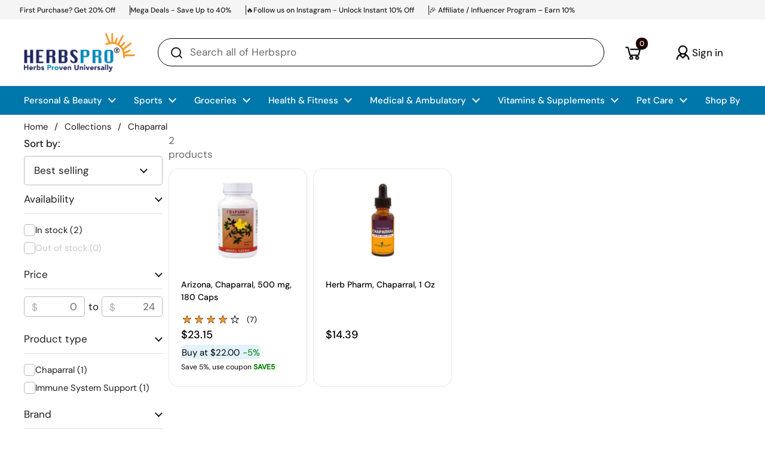

--- FILE ---
content_type: text/css
request_url: https://www.herbspro.com/cdn/shop/t/256/assets/product_Card.css?v=74156302427265674501767849971
body_size: -254
content:
.coupon_color{background:#e3f2fd;border-radius:6px;padding:1px}.coupon_percent{font-weight:400;color:green;font-size:15px}.coupon_Lab{color:green;font-weight:600}.money.bacurr-money{font-size:18px}.cust-product-card .custom-cust .money.bacurr-money{font-size:14px}.cust-pdp-card .product-price--original{font-size:18px;font-weight:500}.shipping_free{display:flex;flex-direction:column}.sold_OUT_Cst{padding:10px;font-size:15px}.cust-pdp-card:hover .add-to-cart{display:block}.coupon_price_cards .custom-add-to-cart{min-height:50px;height:50px}.custom-add-to-cart button{font-size:15px;padding:10px 0;padding-left:0px !importnat;padding-right:0!important;background-color:#2e7d32;color:#fff!important}.shipping-texts{font-size:12px;margin-bottom:0}.shipping-main,.free_shipping-main{min-height:24px}.free_shipping-texts,.coupan_label_des{font-size:12px}.couon_mains{margin-bottom:0;display:flex;flex-direction:column;font-size:14px}.shipping-main{margin-bottom:0}.coupon_price_cards,.coupon_price_cards .money.bacurr-money{font-size:15px!important;font-weight:400}money bacurr-money .coupon_price_cards{width:fit-content}@media (max-width: 768px){.coupon_price_cards,.coupon_price_cards .money.bacurr-money{font-size:14px!important}.coupon_percent{font-size:14px}.main_coupon_Shipping{min-height:63px}@media (max-width: 385px){.shipping-texts span{font-size:8px}}}
/*# sourceMappingURL=/cdn/shop/t/256/assets/product_Card.css.map?v=74156302427265674501767849971 */


--- FILE ---
content_type: image/svg+xml
request_url: https://www.herbspro.com/cdn/shop/files/solidstar.svg?v=1719349341
body_size: -545
content:
<svg xmlns="http://www.w3.org/2000/svg" fill="none" viewBox="0 0 14 13" height="13" width="20"><path stroke-width="0" fill="#f99721" d="m7 0 1.572 4.837h5.085l-4.114 2.99 1.572 4.836L7 9.673l-4.114 2.99 1.571-4.837-4.114-2.99h5.085L7 0Z"></path></svg>

--- FILE ---
content_type: text/javascript
request_url: https://www.herbspro.com/cdn/shop/t/256/assets/component-facets.js?v=111133122288624690861767849971
body_size: 3992
content:
(function(e,t){typeof exports=="object"&&typeof module=="object"?module.exports=t():typeof define=="function"&&define.amd?define([],t):typeof exports=="object"?exports.rangeSlider=t():e.rangeSlider=t()})(this,()=>{return e={138:e2=>{e2.exports=(e3,t2={})=>{const a=e4=>!isNaN(e4)&&+e4+""==e4+"",i=(e4=0,t3=0)=>({min:e4,max:t3}),n=e4=>{[k,F].forEach(e4)},m=(e4,t3,a2)=>{if(e4)return t3;a2()},s=(e4,t3,a2="")=>{e4.setAttribute(t3,a2)},l=(e4,t3)=>{e4.removeAttribute(t3)},r=(e4,t3,a2,i2=!0)=>{e4.addEventListener(t3,a2,i2?{passive:!1,capture:!0}:{})},d=(e4,t3,a2,i2=!0)=>{e4.removeEventListener(t3,a2,i2?{passive:!1,capture:!0}:{})},o=(e4,a2)=>{t2[e4]={}.hasOwnProperty.call(t2,e4)?t2[e4]:a2},u=(e4,a2)=>t2.orientation===H?e4:a2,b=e4=>e4===1?Q.max:Q.min,x=()=>{let e4=!1;a(t2.min)&&a(t2.max)||(e4=!0),t2.min=e4?1:+t2.min,t2.max=e4?1:+t2.max},h=()=>{t2.thumbsDisabled instanceof Array?(t2.thumbsDisabled.length===1&&t2.thumbsDisabled.push(!1),t2.thumbsDisabled.length!==1&&t2.thumbsDisabled.length!==2&&(t2.thumbsDisabled=[!1,!1])):t2.thumbsDisabled=[t2.thumbsDisabled,t2.thumbsDisabled],t2.thumbsDisabled[0]=!!t2.thumbsDisabled[0],t2.thumbsDisabled[1]=!!t2.thumbsDisabled[1]},p=(e4,a2=!1,n2=!0,m2=!0)=>{const r2=i(le[Q.min].value,le[Q.max].value);e4=e4||r2,le[Q.min].value=e4.min,le[Q.max].value=ne||a2?e4.max:e4.min+ae,g(),K.min>K.max&&(Q.min=+!Q.min,Q.max=+!Q.max,l(re[Q.min],V),l(re[Q.max],P),s(re[Q.min],P),s(re[Q.max],V),ne&&(ne=ne===k?F:k),g()),ee=a2?K:e4;let d2=!1;(r2.min!==le[Q.min].value||a2)&&(d2=!0),(r2.max!==le[Q.max].value||a2)&&(d2=!0),d2&&(n2&&t2.onInput&&t2.onInput([K.min,K.max],m2),E(),c(),D(),y())},g=()=>{n(e4=>{K[e4]=+le[Q[e4]].value})},c=()=>{n(e4=>{re[Q[e4]].style[u("top","left")]=`calc(${(K[e4]-t2.min)/te*100}% + ${(.5-(K[e4]-t2.min)/te)*u(W,U)[e4]}px)`})},D=()=>{const a2=e3.getBoundingClientRect(),i2=(.5-(K.min-t2.min)/te)*u(W,U).min/u(a2.bottom-a2.top,a2.right-a2.left),n2=(.5-(K.max-t2.min)/te)*u(W,U).max/u(a2.bottom-a2.top,a2.right-a2.left);se.style[u("top","left")]=100*((K.min-t2.min)/te+i2)+"%",se.style[u("height","width")]=100*((K.max-t2.min)/te-(K.min-t2.min)/te-i2+n2)+"%"},v=()=>{n((e4,a2)=>{Z[e4]=t2.thumbsDisabled[a2]?K[e4]:t2[e4]})},f=()=>{n((e4,a2)=>{t2.disabled||t2.thumbsDisabled[a2]?l(re[b(a2)],O):s(re[b(a2)],O,0)})},y=()=>{n(e4=>{s(re[Q[e4]],"aria-valuemin",t2.min),s(re[Q[e4]],"aria-valuemax",t2.max),s(re[Q[e4]],"aria-valuenow",K[e4]),s(re[Q[e4]],"aria-valuetext",K[e4])})},w=()=>{t2.disabled?s(e3,J):l(e3,J)},S=()=>{t2.thumbsDisabled.forEach((e4,t3)=>{const a2=b(t3);e4?(s(re[a2],J),s(re[a2],"aria-disabled",!0)):(l(re[a2],J),s(re[a2],"aria-disabled",!1))})},_=(e4,a2=!1)=>{t2[e4]=a2,x(),n(e5=>{le[0][e5]=t2[e5],le[1][e5]=t2[e5]}),te=t2.max-t2.min,p("",!0,!0,!1),v()},$=()=>{t2.orientation===H?s(e3,Y):l(e3,Y),se.style[u("left","top")]="",se.style[u("width","height")]="",re[0].style[u("left","top")]="",re[1].style[u("left","top")]=""},E=()=>{n(e4=>{U[e4]=z(M(re[Q[e4]]).width),W[e4]=z(M(re[Q[e4]]).height)})},R=(a2,i2)=>{const n2=e3.getBoundingClientRect(),m2=i2.getBoundingClientRect(),s2=(u(m2.top-n2.top,m2.left-n2.left)+(a2[`client${u("Y","X")}`]-i2.getBoundingClientRect()[u("top","left")])-(ne?(.5-(K[ne]-t2.min)/te)*u(W,U)[ne]:0))/u(n2.bottom-n2.top,n2.right-n2.left)*te+t2.min;return s2<t2.min?t2.min:s2>t2.max?t2.max:s2},T=(e4,t3)=>!e4.target.classList.contains(t3),A=(e4,a2=!0)=>{let n2=!1;if(!t2.disabled&&(T(e4,"range-slider__thumb")&&T(e4,"range-slider__range")||t2.rangeSlideDisabled&&T(e4,"range-slider__thumb"))&&(n2=!0),n2&&t2.thumbsDisabled[0]&&t2.thumbsDisabled[1]&&(n2=!1),n2){const n3=R(e4,se),m2=q(K.min-n3),s2=q(K.max-n3);if(t2.thumbsDisabled[0])n3>=K.min&&(p(i(K.min,n3),!0,!a2),C(e4,Q.max,re[Q.max],!a2));else if(t2.thumbsDisabled[1])n3<=K.max&&(p(i(n3,K.max),!0,!a2),C(e4,Q.min,re[Q.min],!a2));else{let t3=Q.max;m2===s2?p(i(K.min,n3),!0,!a2):(p(i(m2<s2?n3:K.min,s2<m2?n3:K.max),!0,!a2),t3=m2<s2?Q.min:Q.max),C(e4,t3,re[t3],!a2)}a2&&A(e4,!1)}},L=(e4,t3)=>{E(),s(t3,X),me=R(e4,t3),ie=!0},C=(e4,a2,i2,n2=!0)=>{t2.disabled||t2.thumbsDisabled[b(a2)]||(L(e4,i2),ne=Q.min===a2?k:F,n2&&t2.onThumbDragStart&&t2.onThumbDragStart())},B=e4=>{if(ie){const a2=R(e4,se),n2=a2-me;let m2=K.min,s2=K.max;const l2=ne?Z.min:t2.min,r2=ne?Z.max:t2.max;ne&&ne!==k||(m2=ne?a2:ee.min+n2),ne&&ne!==F||(s2=ne?a2:ee.max+n2),m2>=l2&&m2<=r2&&s2>=l2&&s2<=r2?(p({min:m2,max:s2}),me=a2):(m2>r2&&ne&&(p(i(r2,r2)),me=a2),s2<l2&&ne&&(p(i(l2,l2)),me=a2),m2<l2&&(p(i(l2,ne?K.max:K.max-K.min+l2)),me=a2),s2>r2&&(p(i(ne?K.min:K.min-K.max+r2,r2)),me=a2)),ne||v()}},I=()=>{ie&&(l(re[0],X),l(re[1],X),l(se,X),ie=!1,ne?t2.onThumbDragEnd&&t2.onThumbDragEnd():t2.onRangeDragEnd&&t2.onRangeDragEnd())},N=()=>{E(),c(),D()},j=()=>{const e4=z(le[0].step);return le[0].step===G?G:e4===0||isNaN(e4)?1:e4},q=Math.abs,z=parseFloat,M=window.getComputedStyle,k="min",F="max",G="any",H="vertical",O="tabindex",P="data-lower",V="data-upper",X="data-active",Y="data-vertical",J="data-disabled",K=i(),Q=i(0,1),U=i(),W=i(),Z=i();let ee=i(),te=0,ae=0,ie=!1,ne=!1,me=0;o("rangeSlideDisabled",!1),o("thumbsDisabled",[!1,!1]),o("orientation","horizontal"),o("disabled",!1),o("onThumbDragStart",!1),o("onRangeDragStart",!1),o("onThumbDragEnd",!1),o("onRangeDragEnd",!1),o("onInput",!1),o("value",[25,75]),o("step",1),o("min",0),o("max",100),x(),h(),e3.innerHTML=`<input type="range" min="${t2.min}" max="${t2.max}" step="${t2.step}" value="${t2.value[0]}" disabled><input type="range" min="${t2.min}" max="${t2.max}" step="${t2.step}" value="${t2.value[1]}" disabled><div role="slider" class="range-slider__thumb" ${P}></div><div role="slider" class="range-slider__thumb" ${V}></div><div class="range-slider__range"></div>`,e3.classList.add("range-slider");const se=e3.querySelector(".range-slider__range"),le=e3.querySelectorAll("input"),re=e3.querySelectorAll(".range-slider__thumb");return te=t2.max-t2.min,p("",!0,!1),v(),w(),S(),f(),$(),r(e3,"pointerdown",e4=>{A(e4)}),Array.from(re).forEach((e4,a2)=>{r(e4,"pointerdown",t3=>{C(t3,a2,e4)}),r(e4,"keydown",e5=>{e5.which>=37&&e5.which<=40&&(e5.preventDefault(),((e6,a3)=>{const i2=(a3===37||a3===40?-1:1)*u(-1,1);if(!t2.disabled&&!t2.thumbsDisabled[b(e6)]){let t3=j();t3=t3===G?1:t3;let a4=K.min+t3*(Q.min===e6?i2:0),n2=K.max+t3*(Q.max===e6?i2:0);a4>Z.max&&(a4=Z.max),n2<Z.min&&(n2=Z.min),p({min:a4,max:n2},!0)}})(a2,e5.which))})}),r(se,"pointerdown",e4=>{(e5=>{t2.disabled||t2.rangeSlideDisabled||(L(e5,se),ae=K.max-K.min,ne=!1,t2.onRangeDragStart&&t2.onRangeDragStart())})(e4)}),r(document,"pointermove",B),r(document,"pointerup",I),r(window,"resize",N),{min:(e4=!1)=>m(!e4&&e4!==0,t2.min,()=>{_(k,e4)}),max:(e4=!1)=>m(!e4&&e4!==0,t2.max,()=>{_(F,e4)}),step:(e4=!1)=>m(!e4,j(),()=>{le[0].step=e4,le[1].step=e4,p("",!0,!0,!1)}),value:(e4=!1)=>m(!e4,[K.min,K.max],()=>{p(i(e4[0],e4[1]),!0,!0,!1),v()}),orientation:(e4=!1)=>m(!e4,t2.orientation,()=>{t2.orientation=e4,$(),p("",!0,!0,!1)}),disabled:(e4=!0)=>{t2.disabled=!!e4,w()},thumbsDisabled:(e4=[!0,!0])=>{t2.thumbsDisabled=e4,h(),v(),f(),S()},rangeSlideDisabled:(e4=!0)=>{t2.rangeSlideDisabled=!!e4},currentValueIndex:()=>ne?ne===k?0:1:-1,removeGlobalEventListeners:()=>{d(document,"pointermove",B),d(document,"pointerup",I),d(window,"resize",N)}}}}},t={},function a(i){var n=t[i];if(n!==void 0)return n.exports;var m=t[i]={exports:{}};return e[i](m,m.exports,a),m.exports}(138);var e,t});class FacetFiltersForm extends HTMLElement{constructor(){super(),this.onActiveFilterClick=this.onActiveFilterClick.bind(this),this.debouncedOnSubmit=debounce(event=>{this.onSubmitHandler(event)},500),this.querySelector("form").addEventListener("input",this.debouncedOnSubmit.bind(this))}static setListeners(){const onHistoryChange=event=>{const searchParams=event.state?event.state.searchParams:FacetFiltersForm.searchParamsInitial;searchParams!==FacetFiltersForm.searchParamsPrev&&FacetFiltersForm.renderPage(searchParams,null,!1)};window.addEventListener("popstate",onHistoryChange)}static toggleActiveFacets(disable=!0){document.querySelectorAll(".js-facet-remove").forEach(element=>{element.classList.toggle("disabled",disable)})}static renderPage(searchParams,event,updateURLHash=!0){FacetFiltersForm.searchParamsPrev=searchParams;const sections=FacetFiltersForm.getSections();document.getElementById("main-collection-product-grid").classList.add("loading"),sections.forEach(section=>{const url=`${window.location.pathname}?section_id=${section.section}&${searchParams}`,filterDataUrl=element=>element.url===url;FacetFiltersForm.filterData.some(filterDataUrl)?FacetFiltersForm.renderSectionFromCache(filterDataUrl,event):FacetFiltersForm.renderSectionFromFetch(url,event)}),updateURLHash&&FacetFiltersForm.updateURLHash(searchParams)}static renderSectionFromFetch(url,event){fetch(url).then(response=>response.text()).then(responseText=>{const html=responseText;FacetFiltersForm.filterData=[...FacetFiltersForm.filterData,{html,url}],FacetFiltersForm.renderFilters(html,event),FacetFiltersForm.renderProductGrid(html),FacetFiltersForm.renderProductCount(html)})}static renderSectionFromCache(filterDataUrl,event){const html=FacetFiltersForm.filterData.find(filterDataUrl).html;FacetFiltersForm.renderFilters(html,event),FacetFiltersForm.renderProductGrid(html),FacetFiltersForm.renderProductCount(html)}static renderProductGrid(html){const innerHTML=new DOMParser().parseFromString(html,"text/html").getElementById("CollectionProductGrid").innerHTML;document.getElementById("CollectionProductGrid").innerHTML=innerHTML,document.getElementById("CollectionProductGrid").querySelectorAll("template").forEach(elm=>{elm.closest("form")?.append(elm.content.cloneNode(!0))})}static renderProductCount(html){const countEl=new DOMParser().parseFromString(html,"text/html").getElementById("CollectionProductCount");countEl&&document.querySelectorAll("#CollectionProductCount").forEach(elm=>{elm.innerHTML=countEl.innerHTML})}static renderFilters(html,event){const parsedHTML=new DOMParser().parseFromString(html,"text/html"),facetDetailsElementsFromFetch=parsedHTML.querySelectorAll("#FacetFiltersForm .js-filter, #FacetFiltersFormMobile .js-filter"),facetDetailsElementsFromDom=document.querySelectorAll("#FacetFiltersForm .js-filter, #FacetFiltersFormMobile .js-filter");Array.from(facetDetailsElementsFromDom).forEach(currentElement=>{Array.from(facetDetailsElementsFromFetch).some(({id})=>currentElement.id===id)||currentElement.remove()});const matchesId=element=>{const jsFilter=event?event.target.closest(".js-filter"):void 0;return jsFilter?element.id===jsFilter.id:!1},facetsToRender=Array.from(facetDetailsElementsFromFetch).filter(element=>!matchesId(element)),countsToRender=Array.from(facetDetailsElementsFromFetch).find(matchesId);facetsToRender.forEach((elementToRender,index)=>{if(document.getElementById(elementToRender.id))document.getElementById(elementToRender.id).innerHTML=elementToRender.innerHTML;else{if(index>0){const{className:previousElementClassName,id:previousElementId}=facetsToRender[index-1];if(elementToRender.className===previousElementClassName){document.getElementById(previousElementId).after(elementToRender);return}}elementToRender.parentElement&&document.querySelector(`#${elementToRender.parentElement.id} .js-filter`).before(elementToRender)}}),FacetFiltersForm.renderActiveFacets(parsedHTML),countsToRender&&FacetFiltersForm.renderCounts(countsToRender,event.target.closest(".js-filter"))}static renderActiveFacets(html){[".active-facets-mobile",".active-facets-desktop"].forEach(selector=>{const activeFacetsElement=html.querySelector(selector);activeFacetsElement&&document.querySelector(selector)&&(document.querySelector(selector).innerHTML=activeFacetsElement.innerHTML)}),FacetFiltersForm.toggleActiveFacets(!1)}static renderCounts(source,target){[".facets__selected"].forEach(selector=>{const targetElement=target.querySelector(selector);source.querySelector(selector)&&targetElement&&(target.querySelector(selector).outerHTML=source.querySelector(selector).outerHTML)})}static updateURLHash(searchParams){history.pushState({searchParams},"",`${window.location.pathname}${searchParams&&"?".concat(searchParams)}`)}static getSections(){return[{id:"main-collection-product-grid",section:document.getElementById("main-collection-product-grid").dataset.id}]}createSearchParams(form){const formData=new FormData(form);return new URLSearchParams(formData).toString()}onSubmitForm(searchParams,event){FacetFiltersForm.renderPage(searchParams,event)}createSearchParams(form){const formData=new FormData(form);return new URLSearchParams(formData).toString()}onSubmitForm(searchParams,event){FacetFiltersForm.renderPage(searchParams,event)}onSubmitHandler(event){event.preventDefault();const sortFilterForms=document.querySelectorAll("facet-filters-form form"),forms=[],isMobile=event.target.closest("form").id==="FacetFiltersFormMobile";sortFilterForms.forEach(form=>{isMobile?form.id==="FacetFiltersFormMobile"&&forms.push(this.createSearchParams(form)):(form.id==="FacetSortForm"||form.id==="FacetFiltersForm"||form.id==="FacetSortDrawerForm")&&(document.querySelectorAll(".no-js-list").forEach(el=>el.remove()),forms.push(this.createSearchParams(form)))}),this.onSubmitForm(forms.join("&"),event)}onActiveFilterClick(event){event.preventDefault(),FacetFiltersForm.toggleActiveFacets();const url=event.currentTarget.href.indexOf("?")==-1?"":event.currentTarget.href.slice(event.currentTarget.href.indexOf("?")+1);FacetFiltersForm.renderPage(url)}}FacetFiltersForm.filterData=[],FacetFiltersForm.searchParamsInitial=window.location.search.slice(1),FacetFiltersForm.searchParamsPrev=window.location.search.slice(1),customElements.define("facet-filters-form",FacetFiltersForm),FacetFiltersForm.setListeners();class FacetRemove extends HTMLElement{constructor(){super();const facetLink=this.querySelector("a");facetLink.setAttribute("role","button"),facetLink.addEventListener("click",this.closeFilter.bind(this)),facetLink.addEventListener("keyup",event=>{event.preventDefault(),event.code.toUpperCase()==="SPACE"&&this.closeFilter(event)})}closeFilter(event){event.preventDefault(),(this.closest("facet-filters-form")||document.querySelector("facet-filters-form")).onActiveFilterClick(event)}}customElements.define("facet-remove",FacetRemove);class PriceRange extends HTMLElement{constructor(){super(),this.querySelectorAll("input").forEach(element=>{element.addEventListener("change",this.onRangeChange.bind(this)),element.addEventListener("input",this.maxCheck.bind(this))}),this.setMinAndMaxValues();const inputMin=this.querySelector('input[name="filter.v.price.gte"]'),inputMax=this.querySelector('input[name="filter.v.price.lte"]');let inputTimer=null;this.parentElement.querySelector("[data-js-price-range-slider]")&&setTimeout(()=>{const rangeSliderElm=this.parentElement.querySelector("[data-js-price-range-slider]");rangeSlider(rangeSliderElm,{min:Number(inputMin.getAttribute("min")),max:Number(inputMax.getAttribute("max")),value:[inputMin.value||Number(inputMin.getAttribute("placeholder")),inputMax.value||Number(inputMax.getAttribute("placeholder"))],onInput:values=>{inputMin.value=`${values[0]}`,inputMax.value=`${values[1]}`,clearTimeout(inputTimer),inputTimer=setTimeout(()=>{document.querySelector(`facet-filters-form[data-location="${rangeSliderElm.id.includes("desktop")?"desktop":"mobile"}"]`).onSubmitHandler({target:inputMin,preventDefault:()=>{}}),document.querySelector(`facet-filters-form[data-location="${rangeSliderElm.id.includes("desktop")?"desktop":"mobile"}"]`).onSubmitHandler({target:inputMax,preventDefault:()=>{}}),this.onRangeChange({currentTarget:inputMin}),this.onRangeChange({currentTarget:inputMax})},500)}})},500)}onRangeChange(event){this.adjustToValidValues(event.currentTarget),this.setMinAndMaxValues()}setMinAndMaxValues(){const inputs=this.querySelectorAll("input"),minInput=inputs[0],maxInput=inputs[1];maxInput.value&&minInput.setAttribute("max",maxInput.value),minInput.value&&maxInput.setAttribute("min",minInput.value),minInput.value===""&&maxInput.setAttribute("min",0),maxInput.value===""&&minInput.setAttribute("max",maxInput.getAttribute("max"))}adjustToValidValues(input){const value=Number(input.value),min=Number(input.getAttribute("min")),max=Number(input.getAttribute("max"));value<min&&(input.value=min),value>max&&(input.value=max)}maxCheck(object){let max=parseInt(object.target.max);parseInt(object.target.value)>max&&(object.target.value=max)}}customElements.define("price-range",PriceRange);
//# sourceMappingURL=/cdn/shop/t/256/assets/component-facets.js.map?v=111133122288624690861767849971
